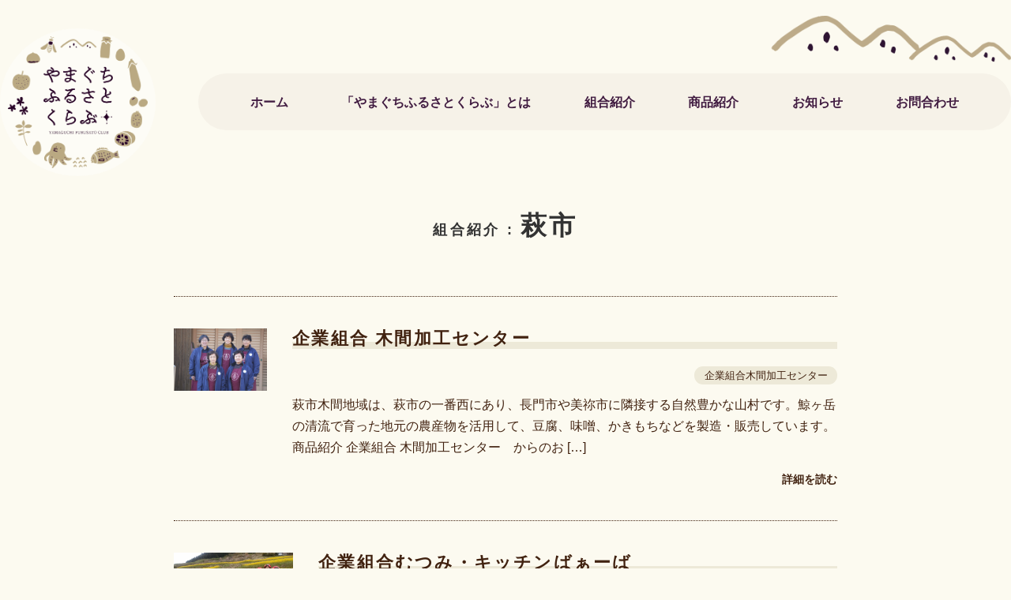

--- FILE ---
content_type: text/css
request_url: https://ymg-furusatoclub.net/wp/wp-content/themes/yamafuru/assets/css/sanitize.css?ver=1.0
body_size: 2725
content:
/*! sanitize.css v4.0.0 | CC0 License | github.com/10up/sanitize.css */

/* Display definitions
========================================================================== */

/**
* Add the correct display in IE 9-.
* 1. Add the correct display in Edge, IE, and Firefox.
* 2. Add the correct display in IE.
*/

article,
aside,
details, /* 1 */
figcaption,
figure,
footer,
header,
main, /* 2 */
menu,
nav,
section,
summary { /* 1 */
  display: block;
}

/**
* Add the correct display in IE 9-.
*/

audio,
canvas,
progress,
video {
  display: inline-block;
}

/**
* Add the correct display in iOS 4-7.
*/

audio:not([controls]) {
  display: none;
  height: 0;
}

/**
* Add the correct display in IE 10-.
* 1. Add the correct display in IE.
*/

template, /* 1 */
[hidden] {
  display: none;
}

/* Elements of HTML (https://www.w3.org/TR/html5/semantics.html)
========================================================================== */

/**
* 1. Remove repeating backgrounds in all browsers (opinionated).
* 2. Add box sizing inheritence in all browsers (opinionated).
*/

*,
::before,
::after {
  background-repeat: no-repeat; /* 1 */
  box-sizing: inherit; /* 2 */
}

/**
* 1. Add text decoration inheritance in all browsers (opinionated).
* 2. Add vertical alignment inheritence in all browsers (opinionated).
*/

::before,
::after {
  text-decoration: inherit; /* 1 */
  vertical-align: inherit; /* 2 */
}

/**
* 1. Add border box sizing in all browsers (opinionated).
* 2. Add the default cursor in all browsers (opinionated).
* 3. Add a flattened line height in all browsers (opinionated).
* 4. Prevent font size adjustments after orientation changes in IE and iOS.
*/

html {
  box-sizing: border-box; /* 1 */
  cursor: default; /* 2 */
  font-family: sans-serif; /* 3 */
  line-height: 1.5; /* 3 */
  -ms-text-size-adjust: 100%; /* 4 */
  -webkit-text-size-adjust: 100%; /* 5 */
}

/* Sections (https://www.w3.org/TR/html5/sections.html)
========================================================================== */

/**
* Remove the margin in all browsers (opinionated).
*/

body {
  margin: 0;
}

/**
* Correct the font sizes and margins on `h1` elements within
* `section` and `article` contexts in Chrome, Firefox, and Safari.
*/

h1 {
  font-size: 2em;
  margin: .67em 0;
}

/* Grouping content (https://www.w3.org/TR/html5/grouping-content.html)
========================================================================== */

/**
* 1. Correct font sizing inheritance and scaling in all browsers.
* 2. Correct the odd `em` font sizing in all browsers.
*/

code,
kbd,
pre,
samp {
  font-family: monospace, monospace; /* 1 */
  font-size: 1em; /* 2 */
}

/**
* 1. Correct the height in Firefox.
* 2. Add visible overflow in Edge and IE.
*/

hr {
  height: 0; /* 1 */
  overflow: visible; /* 2 */
}

/**
* Remove the list style on navigation lists in all browsers (opinionated).
*/

nav ol,
nav ul {
  list-style: none;
}

ul{	
    margin-block-start: 0em;
    margin-block-end: 0em;
    margin-inline-start: 0px;
    margin-inline-end: 0px;
    padding-inline-start: 0px;}

/* Text-level semantics
========================================================================== */

/**
* 1. Add a bordered underline effect in all browsers.
* 2. Remove text decoration in Firefox 40+.
*/

abbr[title] {
  border-bottom: 1px dotted; /* 1 */
  text-decoration: none; /* 2 */
}

/**
* Prevent the duplicate application of `bolder` by the next rule in Safari 6.
*/

b,
strong {
  font-weight: inherit;
}

/**
* Add the correct font weight in Chrome, Edge, and Safari.
*/

b,
strong {
  font-weight: bolder;
}

/**
* Add the correct font style in Android 4.3-.
*/

dfn {
  font-style: italic;
}

/**
* Add the correct colors in IE 9-.
*/

mark {
  background-color: #ffff00;
  color: #000000;
}

/**
* Add the correct vertical alignment in Chrome, Firefox, and Opera.
*/

progress {
  vertical-align: baseline;
}

/**
* Correct the font size in all browsers.
*/

small {
  font-size: 83.3333%;
}

/**
* Change the positioning on superscript and subscript elements
* in all browsers (opinionated).
* 1. Correct the font size in all browsers.
*/

sub,
sup {
  font-size: 83.3333%; /* 1 */
  line-height: 0;
  position: relative;
  vertical-align: baseline;
}

sub {
  bottom: -.25em;
}

sup {
  top: -.5em;
}

/*
* Remove the text shadow on text selections (opinionated).
* 1. Restore the coloring undone by defining the text shadow (opinionated).
*/

::-moz-selection {
  background-color: #b3d4fc; /* 1 */
  color: #000000; /* 1 */
  text-shadow: none;
}

::selection {
  background-color: #b3d4fc; /* 1 */
  color: #000000; /* 1 */
  text-shadow: none;
}

/* Embedded content (https://www.w3.org/TR/html5/embedded-content-0.html)
========================================================================== */

/*
* Change the alignment on media elements in all browers (opinionated).
*/

audio,
canvas,
iframe,
img,
svg,
video {
  vertical-align: middle;
}

/**
* Remove the border on images inside links in IE 10-.
*/

img {
  border-style: none;
}

/**
* Change the fill color to match the text color in all browsers (opinionated).
*/

svg {
  fill: currentColor;
}

/**
* Hide the overflow in IE.
*/

svg:not(:root) {
  overflow: hidden;
}

/* Links (https://www.w3.org/TR/html5/links.html#links)
========================================================================== */

/**
* 1. Remove the gray background on active links in IE 10.
* 2. Remove the gaps in underlines in iOS 8+ and Safari 8+.
*/

a {
  background-color: transparent; /* 1 */
  -webkit-text-decoration-skip: objects; /* 2 */
}

/**
* Remove the outline when hovering in all browsers (opinionated.
*/

:hover {
  outline-width: 0;
}

/* Tabular data (https://www.w3.org/TR/html5/tabular-data.html)
========================================================================== */

/*
* Remove border spacing in all browsers (opinionated).
*/

table {
  border-collapse: collapse;
  border-spacing: 0;
}

/* transform-style:  (https://www.w3.org/TR/html5/forms.html)
========================================================================== */

/**
* 1. Remove the default styling in all browsers (opinionated).
* 3. Remove the margin in Firefox and Safari.
*/

button,
input,
select,
textarea {
  background-color: transparent; /* 1 */
  border-style: none; /* 1 */
  color: inherit; /* 1 */
  font-size: 1em; /* 1 */
  margin: 0; /* 3 */
}

/**
* Correct the overflow in IE.
* 1. Correct the overflow in Edge.
*/

button,
input { /* 1 */
  overflow: visible;
}

/**
* Remove the inheritance in Edge, Firefox, and IE.
* 1. Remove the inheritance in Firefox.
*/

button,
select { /* 1 */
  text-transform: none;
}

/**
* 1. Prevent the WebKit bug where (2) destroys native `audio` and `video`
*    controls in Android 4.
* 2. Correct the inability to style clickable types in iOS and Safari.
*/

button,
html [type="button"], /* 1 */
[type="reset"],
[type="submit"] {
  -webkit-appearance: button; /* 2 */
}

/**
* Remove the inner border and padding in Firefox.
*/

::-moz-focus-inner {
  border-style: none;
  padding: 0;
}

/**
* Correct the focus styles unset by the previous rule.
*/

:-moz-focusring {
  outline: 1px dotted ButtonText;
}

/**
* Correct the border, margin, and padding in all browsers.
*/

fieldset {
  border: 1px solid #c0c0c0;
  margin: 0 2px;
  padding: .35em .625em .75em;
}

/**
* 1. Correct the text wrapping in Edge and IE.
* 2. Remove the padding so developers are not caught out when they zero out
*    `fieldset` elements in all browsers.
*/

legend {
  display: table; /* 1 */
  max-width: 100%; /* 1 */
  padding: 0; /* 2 */
  white-space: normal; /* 1 */
}

/**
* 1. Remove the vertical scrollbar in IE.
* 2. Change the resize direction on textareas in all browsers (opinionated).
*/

textarea {
  overflow: auto; /* 1 */
  resize: vertical; /* 2 */
}

/**
* Remove the padding in IE 10-.
*/

[type="checkbox"],
[type="radio"] {
  padding: 0;
}

/**
* Correct the cursor style on increment and decrement buttons in Chrome.
*/

::-webkit-inner-spin-button,
::-webkit-outer-spin-button {
  height: auto;
}

/**
* 1. Correct the odd appearance in Chrome and Safari.
* 2. Correct the outline style in Safari.
*/

[type="search"] {
  -webkit-appearance: textfield; /* 1 */
  outline-offset: -2px; /* 2 */
}

/**
* Remove the inner padding and cancel buttons in Chrome and Safari for OS X.
*/

::-webkit-search-cancel-button,
::-webkit-search-decoration {
  -webkit-appearance: none;
}

/**
* Correct the text style on placeholders in Chrome, Edge, and Safari.
*/

::-webkit-input-placeholder {
  color: inherit;
  opacity: .54;
}

/**
* 1. Correct the inability to style clickable types in iOS and Safari.
* 2. Change font properties to `inherit` in Safari.
*/

::-webkit-file-upload-button {
  -webkit-appearance: button; /* 1 */
  font: inherit; /* 2 */
}

/* WAI-ARIA (https://www.w3.org/TR/html5/dom.html#wai-aria)
========================================================================== */

/**
* Change the cursor on busy elements (opinionated).
*/

[aria-busy="true"] {
  cursor: progress;
}

/*
* Change the cursor on control elements (opinionated).
*/

[aria-controls] {
  cursor: pointer;
}

/*
* Change the cursor on disabled, not-editable, or otherwise
* inoperable elements (opinionated).
*/

[aria-disabled] {
  cursor: default;
}

/* User interaction (https://www.w3.org/TR/html5/editing.html)
========================================================================== */

/*
* Remove the tapping delay on clickable elements (opinionated).
* 1. Remove the tapping delay in IE 10.
*/

a,
area,
button,
input,
label,
select,
textarea,
[tabindex] {
  -ms-touch-action: manipulation; /* 1 */
  touch-action: manipulation;
}

/*
* Change the display on visually hidden accessible elements (opinionated).
*/

[hidden][aria-hidden="false"] {
  clip: rect(0, 0, 0, 0);
  display: inherit;
  position: absolute;
}

[hidden][aria-hidden="false"]:focus {
  clip: auto;
}